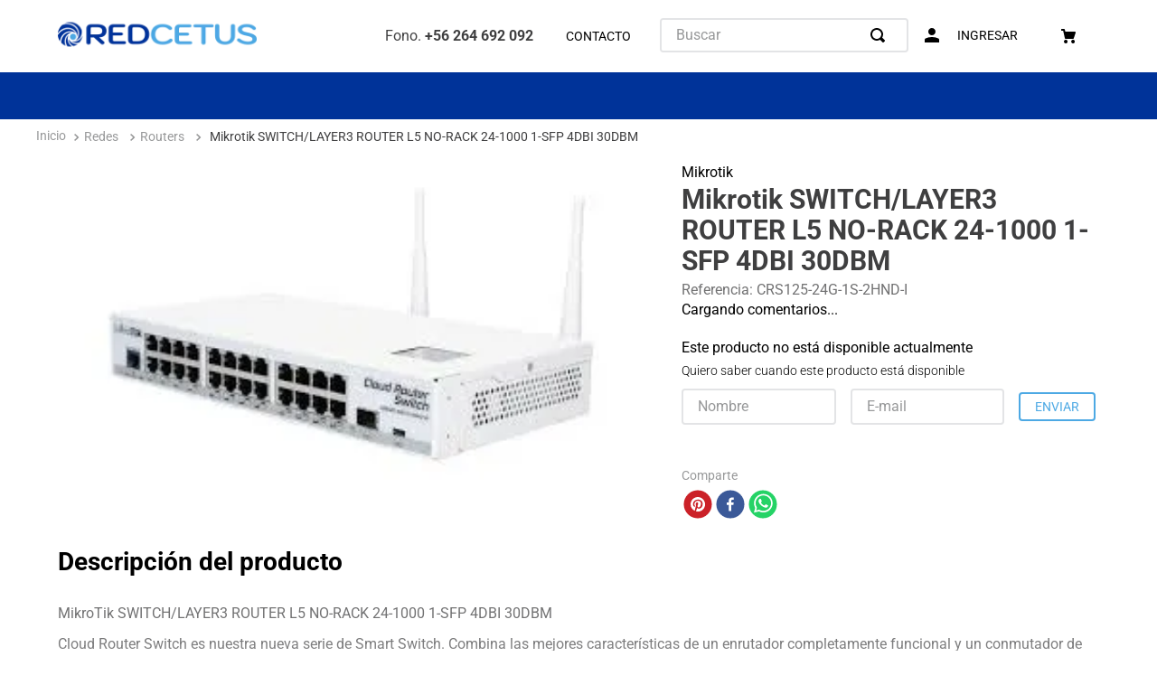

--- FILE ---
content_type: text/html; charset=utf-8
request_url: https://www.google.com/recaptcha/enterprise/anchor?ar=1&k=6LdV7CIpAAAAAPUrHXWlFArQ5hSiNQJk6Ja-vcYM&co=aHR0cHM6Ly93d3cucmVkY2V0dXMuY2w6NDQz&hl=es-419&v=9TiwnJFHeuIw_s0wSd3fiKfN&size=invisible&anchor-ms=20000&execute-ms=30000&cb=k1768xir9n3v
body_size: 48040
content:
<!DOCTYPE HTML><html dir="ltr" lang="es-419"><head><meta http-equiv="Content-Type" content="text/html; charset=UTF-8">
<meta http-equiv="X-UA-Compatible" content="IE=edge">
<title>reCAPTCHA</title>
<style type="text/css">
/* cyrillic-ext */
@font-face {
  font-family: 'Roboto';
  font-style: normal;
  font-weight: 400;
  font-stretch: 100%;
  src: url(//fonts.gstatic.com/s/roboto/v48/KFO7CnqEu92Fr1ME7kSn66aGLdTylUAMa3GUBHMdazTgWw.woff2) format('woff2');
  unicode-range: U+0460-052F, U+1C80-1C8A, U+20B4, U+2DE0-2DFF, U+A640-A69F, U+FE2E-FE2F;
}
/* cyrillic */
@font-face {
  font-family: 'Roboto';
  font-style: normal;
  font-weight: 400;
  font-stretch: 100%;
  src: url(//fonts.gstatic.com/s/roboto/v48/KFO7CnqEu92Fr1ME7kSn66aGLdTylUAMa3iUBHMdazTgWw.woff2) format('woff2');
  unicode-range: U+0301, U+0400-045F, U+0490-0491, U+04B0-04B1, U+2116;
}
/* greek-ext */
@font-face {
  font-family: 'Roboto';
  font-style: normal;
  font-weight: 400;
  font-stretch: 100%;
  src: url(//fonts.gstatic.com/s/roboto/v48/KFO7CnqEu92Fr1ME7kSn66aGLdTylUAMa3CUBHMdazTgWw.woff2) format('woff2');
  unicode-range: U+1F00-1FFF;
}
/* greek */
@font-face {
  font-family: 'Roboto';
  font-style: normal;
  font-weight: 400;
  font-stretch: 100%;
  src: url(//fonts.gstatic.com/s/roboto/v48/KFO7CnqEu92Fr1ME7kSn66aGLdTylUAMa3-UBHMdazTgWw.woff2) format('woff2');
  unicode-range: U+0370-0377, U+037A-037F, U+0384-038A, U+038C, U+038E-03A1, U+03A3-03FF;
}
/* math */
@font-face {
  font-family: 'Roboto';
  font-style: normal;
  font-weight: 400;
  font-stretch: 100%;
  src: url(//fonts.gstatic.com/s/roboto/v48/KFO7CnqEu92Fr1ME7kSn66aGLdTylUAMawCUBHMdazTgWw.woff2) format('woff2');
  unicode-range: U+0302-0303, U+0305, U+0307-0308, U+0310, U+0312, U+0315, U+031A, U+0326-0327, U+032C, U+032F-0330, U+0332-0333, U+0338, U+033A, U+0346, U+034D, U+0391-03A1, U+03A3-03A9, U+03B1-03C9, U+03D1, U+03D5-03D6, U+03F0-03F1, U+03F4-03F5, U+2016-2017, U+2034-2038, U+203C, U+2040, U+2043, U+2047, U+2050, U+2057, U+205F, U+2070-2071, U+2074-208E, U+2090-209C, U+20D0-20DC, U+20E1, U+20E5-20EF, U+2100-2112, U+2114-2115, U+2117-2121, U+2123-214F, U+2190, U+2192, U+2194-21AE, U+21B0-21E5, U+21F1-21F2, U+21F4-2211, U+2213-2214, U+2216-22FF, U+2308-230B, U+2310, U+2319, U+231C-2321, U+2336-237A, U+237C, U+2395, U+239B-23B7, U+23D0, U+23DC-23E1, U+2474-2475, U+25AF, U+25B3, U+25B7, U+25BD, U+25C1, U+25CA, U+25CC, U+25FB, U+266D-266F, U+27C0-27FF, U+2900-2AFF, U+2B0E-2B11, U+2B30-2B4C, U+2BFE, U+3030, U+FF5B, U+FF5D, U+1D400-1D7FF, U+1EE00-1EEFF;
}
/* symbols */
@font-face {
  font-family: 'Roboto';
  font-style: normal;
  font-weight: 400;
  font-stretch: 100%;
  src: url(//fonts.gstatic.com/s/roboto/v48/KFO7CnqEu92Fr1ME7kSn66aGLdTylUAMaxKUBHMdazTgWw.woff2) format('woff2');
  unicode-range: U+0001-000C, U+000E-001F, U+007F-009F, U+20DD-20E0, U+20E2-20E4, U+2150-218F, U+2190, U+2192, U+2194-2199, U+21AF, U+21E6-21F0, U+21F3, U+2218-2219, U+2299, U+22C4-22C6, U+2300-243F, U+2440-244A, U+2460-24FF, U+25A0-27BF, U+2800-28FF, U+2921-2922, U+2981, U+29BF, U+29EB, U+2B00-2BFF, U+4DC0-4DFF, U+FFF9-FFFB, U+10140-1018E, U+10190-1019C, U+101A0, U+101D0-101FD, U+102E0-102FB, U+10E60-10E7E, U+1D2C0-1D2D3, U+1D2E0-1D37F, U+1F000-1F0FF, U+1F100-1F1AD, U+1F1E6-1F1FF, U+1F30D-1F30F, U+1F315, U+1F31C, U+1F31E, U+1F320-1F32C, U+1F336, U+1F378, U+1F37D, U+1F382, U+1F393-1F39F, U+1F3A7-1F3A8, U+1F3AC-1F3AF, U+1F3C2, U+1F3C4-1F3C6, U+1F3CA-1F3CE, U+1F3D4-1F3E0, U+1F3ED, U+1F3F1-1F3F3, U+1F3F5-1F3F7, U+1F408, U+1F415, U+1F41F, U+1F426, U+1F43F, U+1F441-1F442, U+1F444, U+1F446-1F449, U+1F44C-1F44E, U+1F453, U+1F46A, U+1F47D, U+1F4A3, U+1F4B0, U+1F4B3, U+1F4B9, U+1F4BB, U+1F4BF, U+1F4C8-1F4CB, U+1F4D6, U+1F4DA, U+1F4DF, U+1F4E3-1F4E6, U+1F4EA-1F4ED, U+1F4F7, U+1F4F9-1F4FB, U+1F4FD-1F4FE, U+1F503, U+1F507-1F50B, U+1F50D, U+1F512-1F513, U+1F53E-1F54A, U+1F54F-1F5FA, U+1F610, U+1F650-1F67F, U+1F687, U+1F68D, U+1F691, U+1F694, U+1F698, U+1F6AD, U+1F6B2, U+1F6B9-1F6BA, U+1F6BC, U+1F6C6-1F6CF, U+1F6D3-1F6D7, U+1F6E0-1F6EA, U+1F6F0-1F6F3, U+1F6F7-1F6FC, U+1F700-1F7FF, U+1F800-1F80B, U+1F810-1F847, U+1F850-1F859, U+1F860-1F887, U+1F890-1F8AD, U+1F8B0-1F8BB, U+1F8C0-1F8C1, U+1F900-1F90B, U+1F93B, U+1F946, U+1F984, U+1F996, U+1F9E9, U+1FA00-1FA6F, U+1FA70-1FA7C, U+1FA80-1FA89, U+1FA8F-1FAC6, U+1FACE-1FADC, U+1FADF-1FAE9, U+1FAF0-1FAF8, U+1FB00-1FBFF;
}
/* vietnamese */
@font-face {
  font-family: 'Roboto';
  font-style: normal;
  font-weight: 400;
  font-stretch: 100%;
  src: url(//fonts.gstatic.com/s/roboto/v48/KFO7CnqEu92Fr1ME7kSn66aGLdTylUAMa3OUBHMdazTgWw.woff2) format('woff2');
  unicode-range: U+0102-0103, U+0110-0111, U+0128-0129, U+0168-0169, U+01A0-01A1, U+01AF-01B0, U+0300-0301, U+0303-0304, U+0308-0309, U+0323, U+0329, U+1EA0-1EF9, U+20AB;
}
/* latin-ext */
@font-face {
  font-family: 'Roboto';
  font-style: normal;
  font-weight: 400;
  font-stretch: 100%;
  src: url(//fonts.gstatic.com/s/roboto/v48/KFO7CnqEu92Fr1ME7kSn66aGLdTylUAMa3KUBHMdazTgWw.woff2) format('woff2');
  unicode-range: U+0100-02BA, U+02BD-02C5, U+02C7-02CC, U+02CE-02D7, U+02DD-02FF, U+0304, U+0308, U+0329, U+1D00-1DBF, U+1E00-1E9F, U+1EF2-1EFF, U+2020, U+20A0-20AB, U+20AD-20C0, U+2113, U+2C60-2C7F, U+A720-A7FF;
}
/* latin */
@font-face {
  font-family: 'Roboto';
  font-style: normal;
  font-weight: 400;
  font-stretch: 100%;
  src: url(//fonts.gstatic.com/s/roboto/v48/KFO7CnqEu92Fr1ME7kSn66aGLdTylUAMa3yUBHMdazQ.woff2) format('woff2');
  unicode-range: U+0000-00FF, U+0131, U+0152-0153, U+02BB-02BC, U+02C6, U+02DA, U+02DC, U+0304, U+0308, U+0329, U+2000-206F, U+20AC, U+2122, U+2191, U+2193, U+2212, U+2215, U+FEFF, U+FFFD;
}
/* cyrillic-ext */
@font-face {
  font-family: 'Roboto';
  font-style: normal;
  font-weight: 500;
  font-stretch: 100%;
  src: url(//fonts.gstatic.com/s/roboto/v48/KFO7CnqEu92Fr1ME7kSn66aGLdTylUAMa3GUBHMdazTgWw.woff2) format('woff2');
  unicode-range: U+0460-052F, U+1C80-1C8A, U+20B4, U+2DE0-2DFF, U+A640-A69F, U+FE2E-FE2F;
}
/* cyrillic */
@font-face {
  font-family: 'Roboto';
  font-style: normal;
  font-weight: 500;
  font-stretch: 100%;
  src: url(//fonts.gstatic.com/s/roboto/v48/KFO7CnqEu92Fr1ME7kSn66aGLdTylUAMa3iUBHMdazTgWw.woff2) format('woff2');
  unicode-range: U+0301, U+0400-045F, U+0490-0491, U+04B0-04B1, U+2116;
}
/* greek-ext */
@font-face {
  font-family: 'Roboto';
  font-style: normal;
  font-weight: 500;
  font-stretch: 100%;
  src: url(//fonts.gstatic.com/s/roboto/v48/KFO7CnqEu92Fr1ME7kSn66aGLdTylUAMa3CUBHMdazTgWw.woff2) format('woff2');
  unicode-range: U+1F00-1FFF;
}
/* greek */
@font-face {
  font-family: 'Roboto';
  font-style: normal;
  font-weight: 500;
  font-stretch: 100%;
  src: url(//fonts.gstatic.com/s/roboto/v48/KFO7CnqEu92Fr1ME7kSn66aGLdTylUAMa3-UBHMdazTgWw.woff2) format('woff2');
  unicode-range: U+0370-0377, U+037A-037F, U+0384-038A, U+038C, U+038E-03A1, U+03A3-03FF;
}
/* math */
@font-face {
  font-family: 'Roboto';
  font-style: normal;
  font-weight: 500;
  font-stretch: 100%;
  src: url(//fonts.gstatic.com/s/roboto/v48/KFO7CnqEu92Fr1ME7kSn66aGLdTylUAMawCUBHMdazTgWw.woff2) format('woff2');
  unicode-range: U+0302-0303, U+0305, U+0307-0308, U+0310, U+0312, U+0315, U+031A, U+0326-0327, U+032C, U+032F-0330, U+0332-0333, U+0338, U+033A, U+0346, U+034D, U+0391-03A1, U+03A3-03A9, U+03B1-03C9, U+03D1, U+03D5-03D6, U+03F0-03F1, U+03F4-03F5, U+2016-2017, U+2034-2038, U+203C, U+2040, U+2043, U+2047, U+2050, U+2057, U+205F, U+2070-2071, U+2074-208E, U+2090-209C, U+20D0-20DC, U+20E1, U+20E5-20EF, U+2100-2112, U+2114-2115, U+2117-2121, U+2123-214F, U+2190, U+2192, U+2194-21AE, U+21B0-21E5, U+21F1-21F2, U+21F4-2211, U+2213-2214, U+2216-22FF, U+2308-230B, U+2310, U+2319, U+231C-2321, U+2336-237A, U+237C, U+2395, U+239B-23B7, U+23D0, U+23DC-23E1, U+2474-2475, U+25AF, U+25B3, U+25B7, U+25BD, U+25C1, U+25CA, U+25CC, U+25FB, U+266D-266F, U+27C0-27FF, U+2900-2AFF, U+2B0E-2B11, U+2B30-2B4C, U+2BFE, U+3030, U+FF5B, U+FF5D, U+1D400-1D7FF, U+1EE00-1EEFF;
}
/* symbols */
@font-face {
  font-family: 'Roboto';
  font-style: normal;
  font-weight: 500;
  font-stretch: 100%;
  src: url(//fonts.gstatic.com/s/roboto/v48/KFO7CnqEu92Fr1ME7kSn66aGLdTylUAMaxKUBHMdazTgWw.woff2) format('woff2');
  unicode-range: U+0001-000C, U+000E-001F, U+007F-009F, U+20DD-20E0, U+20E2-20E4, U+2150-218F, U+2190, U+2192, U+2194-2199, U+21AF, U+21E6-21F0, U+21F3, U+2218-2219, U+2299, U+22C4-22C6, U+2300-243F, U+2440-244A, U+2460-24FF, U+25A0-27BF, U+2800-28FF, U+2921-2922, U+2981, U+29BF, U+29EB, U+2B00-2BFF, U+4DC0-4DFF, U+FFF9-FFFB, U+10140-1018E, U+10190-1019C, U+101A0, U+101D0-101FD, U+102E0-102FB, U+10E60-10E7E, U+1D2C0-1D2D3, U+1D2E0-1D37F, U+1F000-1F0FF, U+1F100-1F1AD, U+1F1E6-1F1FF, U+1F30D-1F30F, U+1F315, U+1F31C, U+1F31E, U+1F320-1F32C, U+1F336, U+1F378, U+1F37D, U+1F382, U+1F393-1F39F, U+1F3A7-1F3A8, U+1F3AC-1F3AF, U+1F3C2, U+1F3C4-1F3C6, U+1F3CA-1F3CE, U+1F3D4-1F3E0, U+1F3ED, U+1F3F1-1F3F3, U+1F3F5-1F3F7, U+1F408, U+1F415, U+1F41F, U+1F426, U+1F43F, U+1F441-1F442, U+1F444, U+1F446-1F449, U+1F44C-1F44E, U+1F453, U+1F46A, U+1F47D, U+1F4A3, U+1F4B0, U+1F4B3, U+1F4B9, U+1F4BB, U+1F4BF, U+1F4C8-1F4CB, U+1F4D6, U+1F4DA, U+1F4DF, U+1F4E3-1F4E6, U+1F4EA-1F4ED, U+1F4F7, U+1F4F9-1F4FB, U+1F4FD-1F4FE, U+1F503, U+1F507-1F50B, U+1F50D, U+1F512-1F513, U+1F53E-1F54A, U+1F54F-1F5FA, U+1F610, U+1F650-1F67F, U+1F687, U+1F68D, U+1F691, U+1F694, U+1F698, U+1F6AD, U+1F6B2, U+1F6B9-1F6BA, U+1F6BC, U+1F6C6-1F6CF, U+1F6D3-1F6D7, U+1F6E0-1F6EA, U+1F6F0-1F6F3, U+1F6F7-1F6FC, U+1F700-1F7FF, U+1F800-1F80B, U+1F810-1F847, U+1F850-1F859, U+1F860-1F887, U+1F890-1F8AD, U+1F8B0-1F8BB, U+1F8C0-1F8C1, U+1F900-1F90B, U+1F93B, U+1F946, U+1F984, U+1F996, U+1F9E9, U+1FA00-1FA6F, U+1FA70-1FA7C, U+1FA80-1FA89, U+1FA8F-1FAC6, U+1FACE-1FADC, U+1FADF-1FAE9, U+1FAF0-1FAF8, U+1FB00-1FBFF;
}
/* vietnamese */
@font-face {
  font-family: 'Roboto';
  font-style: normal;
  font-weight: 500;
  font-stretch: 100%;
  src: url(//fonts.gstatic.com/s/roboto/v48/KFO7CnqEu92Fr1ME7kSn66aGLdTylUAMa3OUBHMdazTgWw.woff2) format('woff2');
  unicode-range: U+0102-0103, U+0110-0111, U+0128-0129, U+0168-0169, U+01A0-01A1, U+01AF-01B0, U+0300-0301, U+0303-0304, U+0308-0309, U+0323, U+0329, U+1EA0-1EF9, U+20AB;
}
/* latin-ext */
@font-face {
  font-family: 'Roboto';
  font-style: normal;
  font-weight: 500;
  font-stretch: 100%;
  src: url(//fonts.gstatic.com/s/roboto/v48/KFO7CnqEu92Fr1ME7kSn66aGLdTylUAMa3KUBHMdazTgWw.woff2) format('woff2');
  unicode-range: U+0100-02BA, U+02BD-02C5, U+02C7-02CC, U+02CE-02D7, U+02DD-02FF, U+0304, U+0308, U+0329, U+1D00-1DBF, U+1E00-1E9F, U+1EF2-1EFF, U+2020, U+20A0-20AB, U+20AD-20C0, U+2113, U+2C60-2C7F, U+A720-A7FF;
}
/* latin */
@font-face {
  font-family: 'Roboto';
  font-style: normal;
  font-weight: 500;
  font-stretch: 100%;
  src: url(//fonts.gstatic.com/s/roboto/v48/KFO7CnqEu92Fr1ME7kSn66aGLdTylUAMa3yUBHMdazQ.woff2) format('woff2');
  unicode-range: U+0000-00FF, U+0131, U+0152-0153, U+02BB-02BC, U+02C6, U+02DA, U+02DC, U+0304, U+0308, U+0329, U+2000-206F, U+20AC, U+2122, U+2191, U+2193, U+2212, U+2215, U+FEFF, U+FFFD;
}
/* cyrillic-ext */
@font-face {
  font-family: 'Roboto';
  font-style: normal;
  font-weight: 900;
  font-stretch: 100%;
  src: url(//fonts.gstatic.com/s/roboto/v48/KFO7CnqEu92Fr1ME7kSn66aGLdTylUAMa3GUBHMdazTgWw.woff2) format('woff2');
  unicode-range: U+0460-052F, U+1C80-1C8A, U+20B4, U+2DE0-2DFF, U+A640-A69F, U+FE2E-FE2F;
}
/* cyrillic */
@font-face {
  font-family: 'Roboto';
  font-style: normal;
  font-weight: 900;
  font-stretch: 100%;
  src: url(//fonts.gstatic.com/s/roboto/v48/KFO7CnqEu92Fr1ME7kSn66aGLdTylUAMa3iUBHMdazTgWw.woff2) format('woff2');
  unicode-range: U+0301, U+0400-045F, U+0490-0491, U+04B0-04B1, U+2116;
}
/* greek-ext */
@font-face {
  font-family: 'Roboto';
  font-style: normal;
  font-weight: 900;
  font-stretch: 100%;
  src: url(//fonts.gstatic.com/s/roboto/v48/KFO7CnqEu92Fr1ME7kSn66aGLdTylUAMa3CUBHMdazTgWw.woff2) format('woff2');
  unicode-range: U+1F00-1FFF;
}
/* greek */
@font-face {
  font-family: 'Roboto';
  font-style: normal;
  font-weight: 900;
  font-stretch: 100%;
  src: url(//fonts.gstatic.com/s/roboto/v48/KFO7CnqEu92Fr1ME7kSn66aGLdTylUAMa3-UBHMdazTgWw.woff2) format('woff2');
  unicode-range: U+0370-0377, U+037A-037F, U+0384-038A, U+038C, U+038E-03A1, U+03A3-03FF;
}
/* math */
@font-face {
  font-family: 'Roboto';
  font-style: normal;
  font-weight: 900;
  font-stretch: 100%;
  src: url(//fonts.gstatic.com/s/roboto/v48/KFO7CnqEu92Fr1ME7kSn66aGLdTylUAMawCUBHMdazTgWw.woff2) format('woff2');
  unicode-range: U+0302-0303, U+0305, U+0307-0308, U+0310, U+0312, U+0315, U+031A, U+0326-0327, U+032C, U+032F-0330, U+0332-0333, U+0338, U+033A, U+0346, U+034D, U+0391-03A1, U+03A3-03A9, U+03B1-03C9, U+03D1, U+03D5-03D6, U+03F0-03F1, U+03F4-03F5, U+2016-2017, U+2034-2038, U+203C, U+2040, U+2043, U+2047, U+2050, U+2057, U+205F, U+2070-2071, U+2074-208E, U+2090-209C, U+20D0-20DC, U+20E1, U+20E5-20EF, U+2100-2112, U+2114-2115, U+2117-2121, U+2123-214F, U+2190, U+2192, U+2194-21AE, U+21B0-21E5, U+21F1-21F2, U+21F4-2211, U+2213-2214, U+2216-22FF, U+2308-230B, U+2310, U+2319, U+231C-2321, U+2336-237A, U+237C, U+2395, U+239B-23B7, U+23D0, U+23DC-23E1, U+2474-2475, U+25AF, U+25B3, U+25B7, U+25BD, U+25C1, U+25CA, U+25CC, U+25FB, U+266D-266F, U+27C0-27FF, U+2900-2AFF, U+2B0E-2B11, U+2B30-2B4C, U+2BFE, U+3030, U+FF5B, U+FF5D, U+1D400-1D7FF, U+1EE00-1EEFF;
}
/* symbols */
@font-face {
  font-family: 'Roboto';
  font-style: normal;
  font-weight: 900;
  font-stretch: 100%;
  src: url(//fonts.gstatic.com/s/roboto/v48/KFO7CnqEu92Fr1ME7kSn66aGLdTylUAMaxKUBHMdazTgWw.woff2) format('woff2');
  unicode-range: U+0001-000C, U+000E-001F, U+007F-009F, U+20DD-20E0, U+20E2-20E4, U+2150-218F, U+2190, U+2192, U+2194-2199, U+21AF, U+21E6-21F0, U+21F3, U+2218-2219, U+2299, U+22C4-22C6, U+2300-243F, U+2440-244A, U+2460-24FF, U+25A0-27BF, U+2800-28FF, U+2921-2922, U+2981, U+29BF, U+29EB, U+2B00-2BFF, U+4DC0-4DFF, U+FFF9-FFFB, U+10140-1018E, U+10190-1019C, U+101A0, U+101D0-101FD, U+102E0-102FB, U+10E60-10E7E, U+1D2C0-1D2D3, U+1D2E0-1D37F, U+1F000-1F0FF, U+1F100-1F1AD, U+1F1E6-1F1FF, U+1F30D-1F30F, U+1F315, U+1F31C, U+1F31E, U+1F320-1F32C, U+1F336, U+1F378, U+1F37D, U+1F382, U+1F393-1F39F, U+1F3A7-1F3A8, U+1F3AC-1F3AF, U+1F3C2, U+1F3C4-1F3C6, U+1F3CA-1F3CE, U+1F3D4-1F3E0, U+1F3ED, U+1F3F1-1F3F3, U+1F3F5-1F3F7, U+1F408, U+1F415, U+1F41F, U+1F426, U+1F43F, U+1F441-1F442, U+1F444, U+1F446-1F449, U+1F44C-1F44E, U+1F453, U+1F46A, U+1F47D, U+1F4A3, U+1F4B0, U+1F4B3, U+1F4B9, U+1F4BB, U+1F4BF, U+1F4C8-1F4CB, U+1F4D6, U+1F4DA, U+1F4DF, U+1F4E3-1F4E6, U+1F4EA-1F4ED, U+1F4F7, U+1F4F9-1F4FB, U+1F4FD-1F4FE, U+1F503, U+1F507-1F50B, U+1F50D, U+1F512-1F513, U+1F53E-1F54A, U+1F54F-1F5FA, U+1F610, U+1F650-1F67F, U+1F687, U+1F68D, U+1F691, U+1F694, U+1F698, U+1F6AD, U+1F6B2, U+1F6B9-1F6BA, U+1F6BC, U+1F6C6-1F6CF, U+1F6D3-1F6D7, U+1F6E0-1F6EA, U+1F6F0-1F6F3, U+1F6F7-1F6FC, U+1F700-1F7FF, U+1F800-1F80B, U+1F810-1F847, U+1F850-1F859, U+1F860-1F887, U+1F890-1F8AD, U+1F8B0-1F8BB, U+1F8C0-1F8C1, U+1F900-1F90B, U+1F93B, U+1F946, U+1F984, U+1F996, U+1F9E9, U+1FA00-1FA6F, U+1FA70-1FA7C, U+1FA80-1FA89, U+1FA8F-1FAC6, U+1FACE-1FADC, U+1FADF-1FAE9, U+1FAF0-1FAF8, U+1FB00-1FBFF;
}
/* vietnamese */
@font-face {
  font-family: 'Roboto';
  font-style: normal;
  font-weight: 900;
  font-stretch: 100%;
  src: url(//fonts.gstatic.com/s/roboto/v48/KFO7CnqEu92Fr1ME7kSn66aGLdTylUAMa3OUBHMdazTgWw.woff2) format('woff2');
  unicode-range: U+0102-0103, U+0110-0111, U+0128-0129, U+0168-0169, U+01A0-01A1, U+01AF-01B0, U+0300-0301, U+0303-0304, U+0308-0309, U+0323, U+0329, U+1EA0-1EF9, U+20AB;
}
/* latin-ext */
@font-face {
  font-family: 'Roboto';
  font-style: normal;
  font-weight: 900;
  font-stretch: 100%;
  src: url(//fonts.gstatic.com/s/roboto/v48/KFO7CnqEu92Fr1ME7kSn66aGLdTylUAMa3KUBHMdazTgWw.woff2) format('woff2');
  unicode-range: U+0100-02BA, U+02BD-02C5, U+02C7-02CC, U+02CE-02D7, U+02DD-02FF, U+0304, U+0308, U+0329, U+1D00-1DBF, U+1E00-1E9F, U+1EF2-1EFF, U+2020, U+20A0-20AB, U+20AD-20C0, U+2113, U+2C60-2C7F, U+A720-A7FF;
}
/* latin */
@font-face {
  font-family: 'Roboto';
  font-style: normal;
  font-weight: 900;
  font-stretch: 100%;
  src: url(//fonts.gstatic.com/s/roboto/v48/KFO7CnqEu92Fr1ME7kSn66aGLdTylUAMa3yUBHMdazQ.woff2) format('woff2');
  unicode-range: U+0000-00FF, U+0131, U+0152-0153, U+02BB-02BC, U+02C6, U+02DA, U+02DC, U+0304, U+0308, U+0329, U+2000-206F, U+20AC, U+2122, U+2191, U+2193, U+2212, U+2215, U+FEFF, U+FFFD;
}

</style>
<link rel="stylesheet" type="text/css" href="https://www.gstatic.com/recaptcha/releases/9TiwnJFHeuIw_s0wSd3fiKfN/styles__ltr.css">
<script nonce="5ZnkJmKNrxLIQW6z9Ff8Iw" type="text/javascript">window['__recaptcha_api'] = 'https://www.google.com/recaptcha/enterprise/';</script>
<script type="text/javascript" src="https://www.gstatic.com/recaptcha/releases/9TiwnJFHeuIw_s0wSd3fiKfN/recaptcha__es_419.js" nonce="5ZnkJmKNrxLIQW6z9Ff8Iw">
      
    </script></head>
<body><div id="rc-anchor-alert" class="rc-anchor-alert"></div>
<input type="hidden" id="recaptcha-token" value="[base64]">
<script type="text/javascript" nonce="5ZnkJmKNrxLIQW6z9Ff8Iw">
      recaptcha.anchor.Main.init("[\x22ainput\x22,[\x22bgdata\x22,\x22\x22,\[base64]/[base64]/UltIKytdPWE6KGE8MjA0OD9SW0grK109YT4+NnwxOTI6KChhJjY0NTEyKT09NTUyOTYmJnErMTxoLmxlbmd0aCYmKGguY2hhckNvZGVBdChxKzEpJjY0NTEyKT09NTYzMjA/[base64]/MjU1OlI/[base64]/[base64]/[base64]/[base64]/[base64]/[base64]/[base64]/[base64]/[base64]/[base64]\x22,\[base64]\\u003d\x22,\x22w47CgipHEsK9aMOPGmLDssKsXFRkwog+bsOpD07DqmV6wp49wrQ5wrBiWgzCkhzCk3/[base64]/[base64]/DihLDnF7DojQgwqTDl33Dg387E8O7HsKPwr/DpS3DsxLDncKPwp8lwptfIMO4w4IWw5cZesKawqk0EMO2Z3R9E8ObK8O7WQpRw4UZwoPCs8OywrRqwrTCujvDlRBSYRjCoSHDkMKYw7tiwovDrjjCtj0ZwrfCpcKNw53CtxIdwrLDpGbCncKEUsK2w7nDo8Khwr/DiEYOwpxXwq/[base64]/wrHCssOVccOMJTTCmMKewoQqw65tw4lzw4tBw7YawpwVw7h9BFJ1w4wKIDI3cz/[base64]/DqXJ5f1fCvMKEC8KGwoI8fMKbH8KpYcK7wrMTTRdFJivCrMKew4wnwo3CqcKmwrQZwoNFw6huMMKTw4sVdcKzw5QLWD/[base64]/DhH9CwpfDuQMBQiTDny7Dm0fCrsO3wp/CksO3VybClzHDlsO/Xi4Jw67Dn2l2w7FhbcKaBsKzdzxbw5xFYMOfUWI/wql5wprDk8O7R8OtIijDohPCuXbCt2HDrsONw7HDucOcwr5jKcOCICYAaVEHPgTCskXCnSvCmwXCiEQqXcKgIMKTwprCozPDomPDk8KneUPDg8KnPsOVwo3Dn8K9V8OXMsKrw4I5CUYtw7rDpXnCrcKzw7XCkTXCsHvDiyplw5nCtMOuw5EYe8KVwrbCvBLDgcObEj/Dq8O3wpg7WQVzOMKCG2VKw7VbRsO8wqbCn8KyBMKtw63DpMKWwp7CjRRDwqpnwrQQw6/CnMOWem7ComDCrcKBdx05wqBRwqVXGsKcdzsWwpXCgMOGw50tAS0LeMKHacKKU8KBSRo7w5BXw5NhRcKQY8OfGcOFV8OGw4pew7jClMKRw5bCh1AOEMO/w5Iqw7XCp8KAwp0TwolwAE5IQMOVw7M5w4wofQTDiVDDk8OGJTLDpsOowr7Cny/DrBZ4RjceMkLCrH/Ct8KEXw1vwpjDmMKJNgEKFMOgB3U2wqJGw7tIF8Oyw7bCkDYrwqMdA3bDhwbDu8Ogw78wP8OsacONwqEKTjbDksK3w5nDi8Ktw6jCk8KhXxfClcK9N8KAw6UjYnhtKS7CjMK/[base64]/w6gOwpFsXMOIw4U2wpbDvA8NZ3pawqXDqhvCumA+w4EdwoTDrMOAAMK5woVQwqVCccKyw5BZwrlrw4jDkU3CucK2w7BhEw5hw4xFNSPDqz3DqEl5dQtBw5gQODFyw5QyO8O7b8K+wqfDn0HDiMK0wrnDsMK/wrolUC7Co0h2wokTPcOHwp7DpnN+WmHCh8K9H8OXKAs0w63CvUrCpRN/wq8Gw5jCtsOADRVyInZ5YsOYGsKATcKZw4/Cq8OOwo1fwp8ASVfDhMODeSM2wrrCtcK4QBo4XsKlD3HCgUELwrYmb8O0w542wpdXFXs2DTZ4w4APKsOCw7LDmnwKJSnDhMO4XUXCp8OIw4ROOiRsElbDrTLCosKRwofDp8KVEMOTw6gKw7/Ci8K5CMO/[base64]/w6XCmcODSkAMNTvCgR1YPsOLw5jDqjLDijjDsAPCu8OhwosUIGfDglHDrsKnSMOYw589w6UHwqfCk8OjwqgwbSPCpUx0YBwvwq/DucOpEsOvwrjChgx1woslMzjCj8O4cMKgG8KsYsKBw53CoHBZw4rCnsKowqxjwrHCoEvDgsKxbsO0w4RuwrLCmQzCsVwRYTjChcONw752Tl/[base64]/HMOASmYBPkALw4Z7w57DnCvCgVrDusOYF0DDjRHCl8OgCMK+w4/CocKzwr9RwrTDnGnDt1I9czoZw4HDqkPDr8K4w7DDqsKDT8Oxw6RPMQxRwr0OJEFGLGZKOcOSBQjDncK1Ng8ewqA/w5TDpcK5AsK/[base64]/Ci8OUMMK6CXNresKGMADCt8K+HGJ1woI8wopHesOHbsKzRSkXw6Aew4TDicOAWy3Dn8OtwqnDp3AtBMO9fXI/[base64]/DnGo8dBjCggERwplCw7fDjQjCvjQAwr7DsMK+w44fwp3Cvmw6HcO1bXAgwpthBMKjfivDgcKpbBHCp2w/[base64]/[base64]/CusKowpxhIcKrw4DCvhoIPcOewrh9eTMVasOZwpVKOC51w5MEwqBvwqXDiMKpw5Atw4Fgw4rClg5RTcO/w5XDlcKFwpjDswTCg8KjGRU8wp0VZMKdw4l7LUzCjWPCqE4fwpXCrjvDl03Cg8KGccORwrxcw7HCvFbCu1DDtsKjOXHDh8OtXcKAw73Dr1tWC0/CisO8ZXvCg3hlw6nDpcKTVG3DhMOiwqcewqsPPsKQAsKSVETCrFnCjAQrw5pnbG7CusK2w5HCh8O0w73CoMOfw50BwqJnw5HCvMKpw4LDnMKqwqB1w4DCvTTCqVBWw6/[base64]/[base64]/[base64]/RsOqc8OSwqUTScO3wr/Ci8OdcQnCtHN8w7LCmAw5w4hfwo7DusKawrc4DMOvwpHDgHzDmEvDssK3B1xTd8O5w5zDnsKEOTJTw6HCjsKiwoBeHcOVw4XDm1R+w5zDmVQ0wpLDsRoZwqtxM8OmwrwCw6VXUMKxfUDDuAlTasOGw5nCk8Oiw6fCjcOsw6V/ShTCgsOOwq7CqztTScOpw6l8VcOYw5lLVsOGw5/Dmldfw4N0w5XCphlYbMOEwp/[base64]/CnMKiCAzDunPDswsVJE7CmsK5w6gyE2wJw4rCiFMCwrHCs8KCPsOQw7YbwpEowopRwpNPw4HDoVTDuHXDtB/[base64]/[base64]/ClcK4eMKFw4XCocOkw4YlC8OHwrXCocKtaMKefhnDjMOJwoXCnD3DnTjCusKBwqPCmMO5BMOSwrHCt8KMV2fCvTrDpAHDscKpwqNiwo/DgXQ5w6tWwqh4SsKFwo7ChCnDucKtH8KAMRp+KMKMBSfCt8OiM2JCB8KfLMK5w64Cwr/[base64]/[base64]/OsOAdsK0EyopQsO/AMOLXBHDtSZ2QcKQw5PDmsOuw7PClUoZw6wBw6s9wpl/wpjCjR/DuDZSw43Dqh7CqcOIUConw7tww64ywrssMsK9woIWH8KqwonDncKEcsKfWStww5XCksKqAh1DA3XCrcKDw5zCnHnDlB/CsMOBOTbDiMOow4/CqQkRUsOLwq4TYH0JIcOvwrTDoynDh3E6wrFOW8KqTB11wo3DoMOzTGYyYSTDpsKIMUvCizDCqMKAdMO8dVg4wqZ2d8KfwrfCmRZ9LcOaJ8KyPVrCkcKgwpJvwpfCnX/DqMKDwrkAcyQcw6vDisKZwqZJw794OcOLaTF2wqfDhcKYYXHCtDzDpCJjSsKQw5MFP8K/bkZbwo7CnzpiF8K9X8Oiw6TDgcOQI8OtwrXDmFXDv8ONCFVbQQt/CUvDjT3CtMKPRcKdWcOSbDnCrD8KaFcwAMOfwqkuw4jDgVUqPHE6DcKGw7weR3dBEnEmwooLwoM1Nyd7SMKCw5sNwqgzT3BTBE1HARnCscO2Kn8DwqjCi8KuKMOfUmHDnRvCjy8SRCzCucOfecK1csKDw77DvRzCl0snw5bCqi3DpMKjw7AxbcO+wqx/[base64]/[base64]/CuMOLMVzCrMKoTj9tw5BqCHrCucOhIMOEwqrDu8KEw6TDhSsywoHCn8KfwrIJw4TCgyHCo8OowoTCgcKRwo8yBh3CkFRoaMOOA8KpUMKiP8O0BMObw7lZEinDhcKtfsO+ZC9nIcK6w4oww4PCjsKewrdjw5fDnsODw5vCh1BuZ2lTbT5PLnTDv8Opw5jCvcOeQQB/[base64]/[base64]/JcKjKWTDlcKXwqwFwpBiWFfCg1jCp8K+OwhsEyh+KhfCsMKbwowrw7bCjsKUwqQAJCMFHWw6WcO5JsOsw41pd8Kgw7oawrUWw6/Djx3DqkvCrcKhR3oOw6zChxJ7w7vDtsKmw4sww49dHcKuwr8LLcKZw6UDw6LDicOCGMKtw4vDncKXHsKcD8KFaMOoMC/[base64]/CiF3CqsO0ZMKcUsKcw7RHwqnCsRNmO0B4w6M5wqtvPGJ5fVkkw58ow7xfw4/DigUQO13DmsKLw4dLw74nw47CqMOrwrPDqMKaZMORViUpw7JCwrxjw5pMw6BawqfDhwTDoV/Cv8KCw4JfGnQkwp/DqMK2UsO1e2ZkwqkcLl4RTcOnPAE3XcOFOcK8w4/DjMKrU2zClMKGTANZcXdVw7HCsjHDj0HDqE8rccOxYSnCnR1gQMKlSMOLH8Osw6rDrMKcL10bw4/CpsOxw7oPdipVQk/Ci2Jnw7DCssKwU2HCkV5BFDHDilHDgcKFEg9/[base64]/DpX3Dp1Vqw6fDsQwDw75zMHBFw5vDjBXDh8KVEitIL1LDh3bCtMKoPHXCksO8w4BIM0EKw6kvCMKgKMKXw5BNwrdpF8OsTcKMw4puw7fCsRTCnMOkwpA5VcK3w5t4W0LCvFp7PsOLdsOUVsOfUcOvZmvDsj/Ci1fDiHrDtzHDm8Obw71uwqNYwqTCrMKrw57ColpKw4seAsK4wp7DusOvwovCmTAxbsKaRMKYwrwHeAbCnMOOw4wzSMKKCcOKaRbDsMO8wrV/[base64]/w4kbdTsAw74/R1A3YsOiSUsJwqHDqzJNwp5rccKlGgEXEcOqw5XDgsKZwpLDqsKXSsOowpAaYcK+w5PDnsOHw43DkUofdzLDlmsZwqnCqzrDoQgDwrhqbcODwr/[base64]/CikrDkEfDpMO8YTgZQMOTw6Udw5TCqHvDs8OHK8KCDB7DpFLDoMKuGcO4OmE3w4olRsOVwqwJM8OrJRd8wrbCscKWw6duw7MLNj3Djg9/woHCm8KYw7PDncOHwp4APHnCksOfME4hw47CksK2A2xLI8OmwoDDnC3DjMOEBmkHwq3DoMKKNcOsVXjCjMOCw4PDu8K+w7fDrmd8w6VhVRVTw5xqUlI8PH3Dj8K0LmPCrUHDm0jDiMKYFUjCmsO/[base64]/DqlTDkDXCr8KuBB3DjMORwrrDvsKnw6wkbyMQwqsnPcOtc8O2LGzCmsK/woPChsOlMMOKwpQ7IcO7wpzCg8KWw551WsOVAMKJcUHCpcOJwqQ/[base64]/Dkm/Cj8K1w7HCgyLDicK3bcOow6glAC/CqcKrR2MKwr14w6fCusKGw5nDvsOoNMK0wphRRDzDgMOgbsKqf8OsT8O2wqDDhR3Ci8KZwrTChmZ/Om8Iw6VqWS3DkcKwMVw2KEFewrdCw5bCnMKhNDvChsKpMErDjMKFwpHCqwrDt8KUVMKVLcK+woMRw5cjw5XDqHjCpXHCj8OVwqQ6XzJvB8K1w5/CgnLCgsOxBBXDnmVuwpvCvsOEwpAnworCscOXwqXCkE/Dj2ghDGnDizQzBMKoU8OCw6RIWMKLDMOPEVhhw53CosO5JD/CrcKUwrQ9fWHDm8OPw4x+wpcPAsOUR8K4AQzCr3FnPcOFw4XDsg5wcsOTA8Oyw4QzRsOxwpQQHVdUwoNtO3rCkcKCwoZeZAvDq1BOOBzCvTEEU8Ofwo3CuC40w4XDgcKWw7cNCcKVwrjDrMOiSsOEw5TDgX/DswwkbcKOwo98w6NNb8OywpkRZMOJw6bChjMJPSbDqHslc2llw5fCsn7Ch8Ovw7bDum9gLsK9ZhzCrHHDjATDrQrDplPDo8K+w7PDkiJXwopEIMOmw6rCuVTCncKdQsOOw6TCpD85WBHDlMOhwp7CgG4OCg3DlcOLScOjw7tawqHCucKPGX/DlFDDhADDuMK0wpbCqgFZXMOMb8OLK8OAw5R2wqXChAjDusOIw5U9NcKWYsKDTsKcUsKgw6xbw6J6wrRQfsOlwq/[base64]/Do3fDri4YQj3CqsOvw4dOUn1vwo4leUN5JARww70owo0Dw5U3wrvCpFjDuRTChE7CrRvCohFkFmJGYCfCjkl6PsO+w4zDm27ClsO4UsKqBsKCw5/Dq8Kka8Kiw6RjwozDkHDCksKwRhQ/ID49woYUAT4Qw5pawoJmAcKmIsOAwrZmC2DCkgzDnVzCosOJw6pJdAlnwqPDq8KzGMOTC8K0wpPCvsK1RAhWBQrCnXrCiMKjasOcX8KzKGXCr8KpZMOJTMK/JcOOw4/[base64]/ClHJadVTDhMOSw6LDgsKrBArCgittPB/[base64]/BUAqwpN5ElrCgyXCmCTClXTDlCvCgFN0w4DDuznDrsKBwo/[base64]/Dm1wFw4nCkSRwP8Kvw7XDp1whG8OmPl3Dm8KQw5TDpcKyaMOfc8Kcw4TCnzTDunh6GD/[base64]/Dn8K2w63CoHfDpsOLQ8OTw6nCssOlQj1AwpLCpcOSYBnCn012w4bCpC4ewp1QMjPDiEVUwqwmSw/[base64]/CrTxdwpnCknI5CkjDncOFw6HCgyISOsKqwodEw5nCh8KVwqfDgsO+B8K5wpAoLMOVecKmZsOdJWsowrTCucKKM8K/JBZBC8OTPzfDicOCw6UhWCLDklnCiD7Cq8Ovw4/DkgDCvC3CjcOgwo4Lw4lywpQSwrPCvMKewonCuh1Vw7Z9PnPDmMKww55qVXYmenlHSWHDocKoQAQGGyhlTsO7DMO8I8K2XxHCicO/[base64]/DsKQw4rChBLDqMO3wrMxQAfChTzCjsO5wq5YNHZOwpkWSWzCiRHCkMOfDgA4wqjCvSU/[base64]/w6IyBsKyw604wr0XVMOMworChS3CuQQiwqfCtsKIHnPDusOsw4pxN8KpGyTDik3DsMKhw77DmCnCj8K8dSLDvhfDojttdMK5w4MKw50Jw6tlwqdMw6s5RVE3MAduKMK8wr3DnMOuZWrCmnDCuMO/[base64]/DhVMdRBEOw7nDocOaOxJ2GcOpFcKOw6rDv23CusODGcOMw693wpbCsMKAw4nDnEDDnVLDgsKfw5/Cu0rCqknChcKqw5klwrxkwqxucQ90w6zDl8Knwo1pwrTDv8ORR8OVwq8RCMOkw6RUHX7ClSBZw5VJwowrw74kw4jCl8O7PB7CslnDmE7CrR/[base64]/[base64]/Bz7Ct2lNIMKIDBJWwq/CosKyHm3DqMKZN8KYw5/[base64]/csKSFcKJHMOUw4bCr3oFWMK4wozCrsOSAlVaw7bDs8OLwpZKcMKWwpLDr2oJMkrDqgvDicOlw7w2w6DDvsK0woXDuknDnGvCuhDDisOpwrVhw7VoRsK3w6hbVgEgasKYBE5uY8KEw5NNw6vCiBPDjG/Dml7CkMKYwp/DsDnDlMKcwpnDul7Dg8OIwoTCmwMyw6wrw4N7wpQnVllWP8Kyw65wworDhcOmw6zDrcKIcmnChsKPfUwFR8KOKsOpesOiwoR4LsKmw4gkBwzCpMKywqzCoTJ3wqjDn3PDtw7Dvh4vClQ3wrLDq1/Cr8K+fcOAw4kzIMKlIsOLwqDCn1Y8Q2o3DMKnw5gtwoJOwrJ9w4PDnCLCm8Otw5ctw43Dg2MSw5BEKsOHIEvCiMOiw5zCgy/[base64]/dWUDwp4hA8KxwoZqw7Y+Zn9BE8O2V0XCm8OtBUYgwqnDrWXComvDuzbCkWpAXH4hw6ZVw4HDqHTCpTnDnsOtwrgcwrnCh0M2ODhKw5HDpzlVUXxzQwnDlsOXwo4Iw7Zrw7wMEMKIJMK3w64OwoorbXvDqMOqw5Iaw77ChhE0wpwFQMKxw5/[base64]/CvcK2OSrDlcKXwqzCiwLCh8OAQljCocOkwqHDjk/DiBsxwr9AwpXDr8OVHXxlCCTDjcO+wr/DhMKBU8OgCsOxFMKoJsKeScOqfz7ClDUGF8KLwo7Dr8KKwoDCvz8GCcK9w4fDisO3HAwXwq7DgMOiGwHCl14/fhTDngwWYMOkRxPDu1E0cC3DnsKdcDXDrV0MwpN3Q8OgfcKEw4rDsMOmwpppwp3DjjDCs8KTw5HCsWQFwqnCsMKKwr0AwrRnO8Oxw5IPLcOyZFgRwqvCt8Kbw5xJwq13wr7CvcKcZsO5L8O2RcKoAcKcwoQ1NA/DqTLDosO4w6wbTcK5d8KbAT7DrMKVwpE1wp/CljnDp3HCrsKCw5Jxw4xVWsKOwrTCi8ODHcKBT8O5worDvUQAw4xneDNzwowfwq4Jwp0zQzw+wrLCmQwwJ8KVwotpw7jDixnCmwNpU1fDt0bDkMO/wqVywofCuDrDtMOxwoXDkcOJWgp8wq7CjcKkf8KawprChgLDmFHCtsKzwojDkMK5FznDtSXCuA7DnMK6MMKEekNIYUJNworCoQFKw6HDqMOUeMOew5/Dvm9Dw6YTXcK0wrFEEmJSHQLCvWfDn210R8OFw4J6VcOpwogTBSDDjDRWw6vDqMK1e8KBXcK9dsOPwqbDg8Kzw4cUwp9APMOHdlPCmEpWw7PDvinDj1BVwoY7QcKuwqthw5rDpMOKwp91eTQww6/CgsOwZVzCs8KpcMOaw6kCw6RJFMOMIsKmEsKmw6h1T8O0C2jCvV8CGU05w4HCuEEpw7/Cp8OiNMKgW8OIwobCpcOSNHXDlsOBAlg2w5zCkcOeMsKFE3rDvcKLQgPCh8OCwrFFw6Yxwo7DjcKwTltkJMOgYEzCu21dGMKeChbCm8KJwqdpQDLCmxrClFPCjS/DmW0Ew5Fcw4zCjXrCkgJYY8ORfiM7w6DCicKqPHTCoS7Ch8Oww5gFw6Ezw7ofBiLCniXDisKhw614wpR/eCguw5YjZsOEScOEPMOuwow0wofDiAEOw77DqcKDflrCjcKYw7JJworCsMKzVsOCRlzDvT7DthfDoH7CpzTColJIwosVwprDt8OrwroCwoVkYsO2JzQGw57CsMOxw6XCo1xgw6gkw6/DtsONw4J3VHvCs8KyV8Oew70Tw6jCicO5NcKNNTFJw4gPPnNjw4LCu2PDvAHCksKfw4McCFHDicKoKMOOwr1dJVbDoMKzMMKvw6DCpsO/[base64]/[base64]/DsMOTwoZ9YMKncgh4f8OrDCnDpwg6w4snAcOIMcO/wppUQzsxB8KUICzDsRxcczTCjh/CnRNpbsOFw4HCsMKxWBJzwpUbwoBXw7N/[base64]/w74gwqIkFCNeKVjDlcKXw7QbSUXDkMK5ecKFw6LDu8OYUcKmZDXDtUbCkg95wqzClMO/[base64]/C8KHw6pjwqYucAJbw4DCuwtAEsOaPMKnZDI8w7o+w7fCjsO/DsOtw51sB8OpbMKkZCR0wo3CnMOHJMOZF8KXCcOWYMOOfMKfLG8nFcKvwqkPw5XCmsKAw7p3AUDCs8OEw4HDt2xQD04CwrLCvDkaw53Dr3zDgMKawqQdSCDCu8K9FCHDqMOARH7Cgw/Cg0Zsc8Kww7nDuMKqwq5YLsK5QMKCwp0jw5fDnmVEXMOqUMO+agI/w6PCtGtLwo8zG8KeWcODOHDDqAgBKcOIw6vCkBHCvMOHYcKNem0ZP2U4w49fMwjDimAqw5TDr0LCm1oSG3DCniTDncKaw50Nw6bCt8KaCcKSGCpceMOFwpYGDV/DvcOiMcKuwqXCugsWOsOew7Zve8Kfw41FRDlow6pBwrjDvlheXcOrw7jDk8OgKMKow6w+woZywrptw71/CQ4IworCrMKrVTDCpi8HWMORG8O/L8Kgw5QkIifDqcONw6rCocKmw6PCmzjCizvDnyLDjG/CoUXClMOSworDt13CmGd0NcKWwqvCjCHCo1vDs0E+w7IMwrTDiMKQw4PDhyciS8OCw5fDhMKrW8OMwoHCpMKow7fCmSx/w6Vnwohvw5xywq3CnDNNw7pmBF7DucODFjLCm0fDvMOTLMOTw4pFw7EuOcOzwqTDo8OFEQXCtTgtBhjDjB5UwqE8w4bDvnMSBzrCqRo8RMKFY2Bhw7V6PBJqwp7DosKoXUtqw6d2wrtCw6gCJcOyEcOzw4XChsKhwp7Cq8O6w7JVwoHDvTARwq/DoH3ClMKKJ0rCp2jDt8OrDcOVJgkzw5ISw4Z7dm7Cqyp5wohWw40tBjEiK8O4H8OiRMKZN8Ofw4h2wobCrcK6UGfCkXofwo4XDsO8wpLDuHE4CGPDs0TDn2RSwqnCkzgaMsOffhrDn03Cth8JeWjDtsKWw5dRfMOoFMKCwrIkwrQ7w5NjA3lJw7jDvMKRw7jDiFh/wqjCqkkQOUBkG8KFw5bCoH3CgWgQwrDDhDMxa2I/L8ODH1vCnsK+wrzCgMK1XXPCoyVQE8OKwoc9B1zCjcKAwrhMDlU4TMOPw6bDr3XDrcO0wrNXYh/[base64]/Cq0YQZcOTwpUVT3gOM8KCw43Cg3o6w5XDisKaw43Cn8OoDSoFU8K8wpnDocOvBXnCrsOGw4fCojPCgcKtwqTDpcOwwqJ3Dz3CgsKiAsOLfjDDuMKlwrvDkWwqw4LDqw8Tw5vDtV82wq/Cs8O2wrR+w79Gw7PDmcKBGcO6wr/[base64]/FsK5DMO5wpMqaiDChn1leQ7DusOSLQBIFcOEw5giwokjEsO3w6Bqwq5hwoZVBsOZf8KbwqB/[base64]/[base64]/[base64]/R0/DjcKlw63DkCPCo8KPWcOxc8KDFEdnIDw9wrt4w6RiwrjDlg/CqQgIC8KoZy7DjkcIWMODw5LCm0QxwpTChx9lTkjCmXXDuTVOw7RaFsOBMWhyw4smCTlqwrzClDrDhsO6w7B+AsO+HMOyPMK/wr49J8OAw5rDu8OlY8Kiw5DChsO9M3fDhcKgw5YgGX7CkgPDoh0pJ8OhQH88w5/CnFjClMKgHmfCp0pZw65PwqjCsMOVwp/[base64]/CmFzDgWTCqTQJenzDoDPCqn9LYm93w47DpMKeTk/[base64]/CsGnCj3RgRcK3ecOPw4YHw508wqhOPj/CgsK7dgzDiMO0fMK6w6Vhw6RkQ8Kgwo7Cq8KUwq7DlRfCn8Kiw4rDosKGajnDq203UcKQwo/DksK3w4NFBT1kfEfCiHo9woXCtB8Sw63CusKyw7fCksKew7DDvmPCq8Klw5zCv0fDqG3DkcKwUxVxwqM+Em7CvMK9w63Dq3nCmV3DssOAYxUcwqJLw4cvSjNQQHQnUxpcCMOxG8OhV8KDwprCqj/[base64]/DjHPCosK9w4YIwr98B8O4wpB/aU0TAAZXw6hhZFbDjyMdw4bDu8ORdDghasOuJ8KLPDN4wqfCjENiQTdqGMKLwrXCrU4bwrQ9w5xLGFbDqn7CssK/EsK6woHDu8O7wobDgsOJHBnCr8OzZ2/ChsKrwod0wozClMKXw4dlUMOPw59KwpEEwojDkFkNw5p0ZMO/[base64]/wpTCmcKEWlogwp/Cu8K3VRnDusO6w5Ehw4vDisK9wp5xXkjDmMKPEhPCiMORwrB3bx0Mw6ZAFMKkw5jCm8OVEn8xwpQWSMOqwrxqAQtOw6d8OGbDhMKcSA7DtXwsSMO1wrrCnsO9w5rDhMOYw6Jxw5/ClcK2wpwTw7DDv8Ovw5zChsOvQA4Vw63CpsOEw6bDhQ8APAZOw5DDtcOUHXnDnF3Du8O6aXTCocKZTMK5wr7DtcO/w6/CmsOTwqVRw5I5wo9iwp/Di3HChzPCsWTDl8OKw4TDmQwmwphLasKVHMK+I8KowqXDiMKvW8Kuwo9OaC1qG8OgOcOIw7AUwqFGfcKmwp48cjRHwo57RcO1wpMbw7PDkGxmSQzDo8K0wofCh8OeFhjCiMOGwqs3wrMHwqBHNcOaYXEYDsOYc8KiJ8KKNxjCkjM+w5HDvXsWwopDwpQGw7LCmBA/d8OXw4TDkkUlw5/Cn3HCgMK8E3XDisOgOV5gfVkUHcKOwqPCtEvCqcOzwo7DmX/[base64]/DhXXCvsKkwo7CpDskwrHCngHCu8Ojw7Ixwp4Vw5/DvBImNsO8w6zClUACDcOdScO/PAzDpsKoUT7CocKBw6M5wqUxJU7CvsOew7ASEsO9w70qQ8OSFsOdHMOZCxBww6lEwqdgw5PDpl/DlyzDocOYwonDt8OiP8Krw4DDpQ/[base64]/[base64]/w5rCjsKoFMKiwoTCssKBwqcvL8OGGMKkwopiw6s1Vl0LZxHDt8Oow7HCoDTCsT3Cq2/DlF94bVQbdBnCgsKkc3I1w43CvMK6wpZDPcKtwo56TAzCiFc3w6jCs8OOw6HCv1wAfCLCgFhTwowgKcOowo7CiyHDsMOTw7QiwqAOw4Nkw5BEwp/CoMO7w6fCjsOzMsKsw6d5w4jCpApYd8OxKsKMw7LDtsKBwonDhsKXTMKBw7TCmQVnwpFHw4hyVhHDl1zDuhdMRDcEw79aPsOfHcK8w6pUIsKsNMOZTlgWw5bChcOfw57Cim/DswjDslJCw7F2wrYYwrvDiwRWwpzCvjcbH8KFwpFBwrnCksK1w68cwo04I8KCUmDDhG5xHcK/IjEKwoPCocKxXcOjbGU/[base64]/[base64]/DksOIwpwLOsOmN8Ohw4rDhMO3wq06cyVpw6V+w6jDtRTChi1WSyIkaWnCjMKwRsKgwrx/CcOrY8KbTG8UesO/KBwFwp0+w5QTecOmb8OBwrXClXDCvBAPEcK5wqjDjCAudMKrMsOSKWAQw7fChsOCGH7CpMKfwoo/AxXDncKBwqZTX8KDMTjDnVtrw5BPwr3DiMO+d8OxwrHCgsKDwobCpVRSw67Cl8KQNS/DgcKcwoJ2cMK4SDQdEsKNXsOyw4TDrmspCMOXYMOsw5jCqxvCgMKOUcOMPyDChsKlOMK+w7oeXxU5asKAZsOSw7jCucOxwpZtbMO3VsOEw6FTw6PDuMKZT0DDsk5lwoRgUHRHw6HDiwDCqMOPfQBzwoodMW/DhcOzwofCvMO0wqvCvMKOwqbDtQ44wqDCjn7Do8Kkw5QoQVHCg8OPw4bClcO4wqd7wq7DujAZUWTDtUvCp1MTWn/[base64]/ClcKowqEWwp3CuMOawpcswp7DlsObw5jChcOvUMOtdjnDg0Ytw5zCgsOawrZyw6DDtsOlw7wURj7DucKuw7YrwqtYwqTCuQ8Nw4EjwozDsW5Xwpp8Gl/[base64]/DuVfCtyrDiAbCqyB1wqTDo8KFwpnCsMKYwosQRMOiSMOLVsKTO3LCtcO9CwRgwqzDvUBmwoI/DidGFFcPw7DCpsOrwrbCvsKTwo5Qw707TDx1wqw6aVfCv8OYw5HDpcKyw7XDqkPDkkcvw4PCn8OIAcOFRQXComfCnEjDuMKySSpSUjDChgbDi8KNw4E2TiJ9wqXDiCYdfXzDtX7DnBUOdz/CiMKKQcOoRDIUwpUvNcKTw6Nwclw3YcOPw7DCoMK1JBpKw6jDkMKpP3YpE8OjTMOhcSXCuUUHwrPDrsK5wrQpIRLDjMKPK8OVACfClznDnsOubT1gHS/DosKewq4ywqMMOcOSecOQwr3ClMKsUUJFwpBnacKcQMOuwq7Cg0obbMKowrtuRx1aCsKEw7PDmVPCkcOqw43Ct8Kbw4nCj8KcG8KFTTsraWvDk8O4w5otF8Kcw5nCi3vDhMO0w4XCtA\\u003d\\u003d\x22],null,[\x22conf\x22,null,\x226LdV7CIpAAAAAPUrHXWlFArQ5hSiNQJk6Ja-vcYM\x22,0,null,null,null,1,[21,125,63,73,95,87,41,43,42,83,102,105,109,121],[-3059940,589],0,null,null,null,null,0,null,0,null,700,1,null,0,\x22CvoBEg8I8ajhFRgAOgZUOU5CNWISDwjmjuIVGAA6BlFCb29IYxIPCPeI5jcYADoGb2lsZURkEg8I8M3jFRgBOgZmSVZJaGISDwjiyqA3GAE6BmdMTkNIYxIPCN6/tzcYAToGZWF6dTZkEg8I2NKBMhgAOgZBcTc3dmYSDgi45ZQyGAE6BVFCT0QwEg8I0tuVNxgAOgZmZmFXQWUSDwiV2JQyGAA6BlBxNjBuZBIPCMXziDcYADoGYVhvaWFjEg8IjcqGMhgBOgZPd040dGYSDgiK/Yg3GAA6BU1mSUk0Gh0IAxIZHRDwl+M3Dv++pQYZxJ0JGZzijAIZzPMRGQ\\u003d\\u003d\x22,0,1,null,null,1,null,0,0],\x22https://www.redcetus.cl:443\x22,null,[3,1,1],null,null,null,1,3600,[\x22https://www.google.com/intl/es-419/policies/privacy/\x22,\x22https://www.google.com/intl/es-419/policies/terms/\x22],\x22jPV2fj5HG7qJ+Eh2g4Xj28Luxe3nZiteeXp0dmh5YFA\\u003d\x22,1,0,null,1,1768099731013,0,0,[62],null,[1],\x22RC-SD0OsguXr0OFcA\x22,null,null,null,null,null,\x220dAFcWeA7-JUb7aWAORuuUEqj3oKSOPHyWOh8rpk-y6XF-M7Ev4sK1Wi342Rhfb2hccqGVUU_TOGYeemStlQnmcLWdsXHjEbneDw\x22,1768182531155]");
    </script></body></html>

--- FILE ---
content_type: text/plain
request_url: https://www.google-analytics.com/j/collect?v=1&_v=j102&a=910827015&t=pageview&_s=1&dl=https%3A%2F%2Fwww.redcetus.cl%2Fmikrotik-crs125-24g-1s-2hnd-i%2Fp&ul=en-us%40posix&dt=Mikrotik%20SWITCH%2FLAYER3%20ROUTER%20L5%20NO-RACK%2024-1000%201-SFP%204DBI%2030DBM%20-%20RedCetus&sr=1280x720&vp=1280x720&_u=YEBAAEABAAAAACAAI~&jid=829463323&gjid=1135104393&cid=862635015.1768096131&tid=UA-18938869-1&_gid=109252505.1768096131&_r=1&_slc=1&gtm=45He6171n81NRPQ5Q7v896995585za200zd896995585&gcd=13l3l3l3l1l1&dma=0&tag_exp=103116026~103200004~104527907~104528500~104684208~104684211~105391253~115616986~115938465~115938469~116184924~116184926~116514483~116682876~116988316&z=658319702
body_size: -450
content:
2,cG-R6TT8CT06D